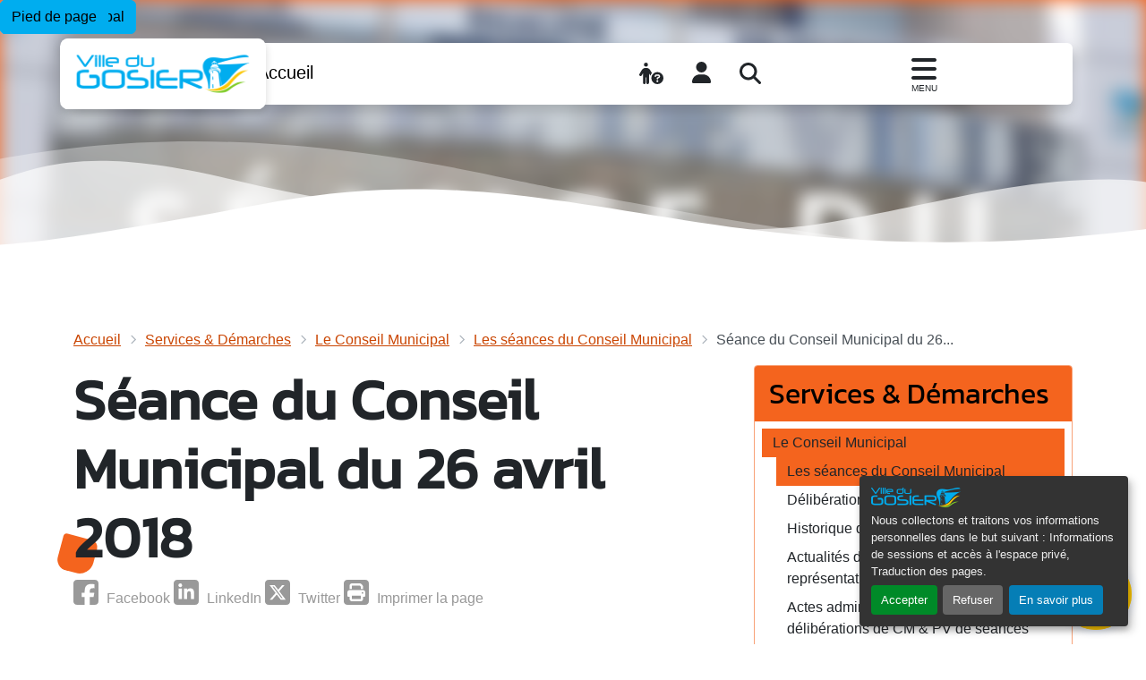

--- FILE ---
content_type: application/javascript; charset=utf-8
request_url: https://francetravail.io/data/widget/pe-offres-emploi/pigcziu3.entry.js
body_size: 1100
content:
/*! Built with http://stenciljs.com */
const{h:t}=window.PeOffresEmploi;import{a as e,f as s}from"./chunk-77915f64.js";class o{constructor(){this.open="open"}refreshContext(){this.token&&(this.authService.token=this.token),this.options&&(this.globalOptions.estPluginWordpress=this.options.estPluginWordpress,this.globalOptions.rechercheAuto=this.options.rechercheAuto,this.globalOptions.zoomInitial=this.options.zoomInitial,this.globalOptions.positionInitiale=this.options.positionInitiale,["criterias","technicalParameters"].forEach(t=>{this.options[t]&&Object.getOwnPropertyNames(this.options[t]).forEach(e=>{this.globalOptions[t][e]&&Object.getOwnPropertyNames(this.options[t][e]).forEach(s=>{this.globalOptions[t][e][s]=this.options[t][e][s]})})}))}componentWillLoad(){localStorage.removeItem("searchOnce"),this.refreshContext(),this.sharedElements.component=this}componentWillUpdate(){this.refreshContext()}toggleSidenav(t,e){return this.open=e,s(t)}render(){return[t("pe-offres-emploi-map",{class:this.open,offres:this.offres,apiParams:this.apiParams}),t("pe-offres-emploi-sidenav",{class:this.open,onClosed:t=>{this.toggleSidenav(t,"")},onResults:t=>{this.offres=t.detail},setParams:t=>{this.apiParams=t}}),t("div",{class:"search-btn",onClick:t=>{this.toggleSidenav(t,"open")}},t("svg",{viewBox:e.viewBox},e.content),"Rechercher des offres")]}static get is(){return"pe-offres-emploi"}static get encapsulation(){return"shadow"}static get properties(){return{apiParams:{state:!0},authService:{context:"authService"},el:{elementRef:!0},globalOptions:{context:"globalOptions"},offres:{state:!0},open:{state:!0},options:{type:"Any",attr:"options"},sharedElements:{context:"sharedElements"},token:{type:String,attr:"token"}}}static get style(){return":host{display:block;position:relative;overflow:hidden;font-family:Helvetica,sans-serif;font-size:15px;height:100%}h3{font-size:20px;font-weight:400;margin:0 -10px 2rem;padding:10px;letter-spacing:.3;display:none}.search-btn{position:absolute;top:20px;left:20px;border-radius:3px;line-height:24px;-webkit-box-shadow:0 0 20px rgba(0,0,0,.3);box-shadow:0 0 20px rgba(0,0,0,.3);cursor:pointer;-webkit-transition:opacity .6s;transition:opacity .6s;padding:10px 15px;background-color:#fff}.search-btn svg{float:left;width:18px;height:18px;padding:2px;margin-right:8px}.search-btn:hover{color:#3476d9}pe-offres-emploi-sidenav.open+.search-btn{opacity:0}"}}export{o as PeOffresEmploi};

--- FILE ---
content_type: text/javascript
request_url: https://www.villedugosier.fr/local/cache-js/Bubbles_fork-minify-82ee.js
body_size: 2540
content:

function Bubbles(container,self,options){
options=typeof options!=="undefined"?options:{};
animationTime=options.animationTime||200;
typeSpeed=options.typeSpeed||5;
widerBy=options.widerBy||2;
sidePadding=options.sidePadding||6;
recallInteractions=options.recallInteractions||0;
inputCallbackFn=options.inputCallbackFn||false;
responseCallbackFn=options.responseCallbackFn||false;
var standingAnswer="ice";
var _convo={};
var localStorageCheck=function(){
var test="chat-bubble-storage-test";
try{
localStorage.setItem(test,test);
localStorage.removeItem(test);
return true;
}catch(error){
console.error(
"Your server does not allow storing data locally. Most likely it's because you've opened this page from your hard-drive. For testing you can disable your browser's security or start a localhost environment."
);
return false;
}
};
var localStorageAvailable=localStorageCheck()&&recallInteractions>0;
var interactionsLS="chat-bubble-interactions";
var interactionsHistory=
(localStorageAvailable&&
JSON.parse(localStorage.getItem(interactionsLS)))||
[];
interactionsSave=function(say,reply){
if(!localStorageAvailable)return;
if(interactionsHistory.length>recallInteractions)
interactionsHistory.shift();
if(
say.includes("bubble-button")&&
reply!=="reply reply-freeform"&&
reply!=="reply reply-pick"
)
return;
interactionsHistory.push({say:say,reply:reply});
};
interactionsSaveCommit=function(){
if(!localStorageAvailable)return;
localStorage.setItem(interactionsLS,JSON.stringify(interactionsHistory));
};
container.classList.add("bubble-container");
var bubbleWrap=document.createElement("div");
bubbleWrap.className="bubble-wrap";
container.appendChild(bubbleWrap);
this.typeInput=function(callbackFn){
var inputWrap=document.createElement("div");
inputWrap.className="input-wrap";
var inputLabel=document.createElement("label");
inputLabel.className="visually-hidden";
inputLabel.innerText="Search";
inputLabel.setAttribute("for","chatbot-input-wrap");
var inputText=document.createElement("textarea");
inputText.setAttribute("placeholder","Ask me anything...");
inputText.setAttribute("id","chatbot-input-wrap");
inputText.setAttribute("name","chatbot-input-wrap");
inputText.tabIndex=-1;
inputWrap.appendChild(inputLabel);
inputWrap.appendChild(inputText);
inputText.addEventListener("keypress",function(e){
if(e.keyCode==13){
e.preventDefault();
typeof bubbleQueue!==false?clearTimeout(bubbleQueue):false;
var lastBubble=document.querySelectorAll(".bubble.say");
lastBubble=lastBubble[lastBubble.length-1];
lastBubble.classList.contains("reply")&&
!lastBubble.classList.contains("reply-freeform")
?lastBubble.classList.add("bubble-hidden")
:false;
addBubble(
'<span class="bubble-button bubble-pick" tabindex="-1" title="'+
ICHATBOT_TRADS["attribut_title_user_bubble"]+
'">'+
this.value+
"</span>",
function(){},
"reply reply-freeform"
);
typeof callbackFn==="function"
?callbackFn({
input:this.value,
convo:_convo,
standingAnswer:standingAnswer,
})
:false;
this.value="";
}
});
container.appendChild(inputWrap);
bubbleWrap.style.paddingBottom="100px";
inputText.focus();
};
inputCallbackFn?this.typeInput(inputCallbackFn):false;
var bubbleTyping=document.createElement("div");
bubbleTyping.className="bubble-typing imagine";
for(dots=0;dots<3;dots++){
var dot=document.createElement("div");
dot.className="dot_"+dots+" dot";
bubbleTyping.appendChild(dot);
}
bubbleWrap.appendChild(bubbleTyping);
this.talk=function(convo,here){
_convo=Object.assign(_convo,convo);
this.reply(_convo[here]);
here?(standingAnswer=here):false;
};
var iceBreaker=false;
this.reply=function(turn){
iceBreaker=typeof turn==="undefined";
turn=!iceBreaker?turn:_convo.ice;
questionsHTML="";
if(!turn)return;
if(turn.reply!==undefined){
turn.reply.reverse();
for(var i=0;i<turn.reply.length;i++){
(function(el,count){
questionsHTML+=
'<button class="bubble-button" tabindex="-1" title="'+
ICHATBOT_TRADS["attribut_title_user_bubble"]+
'" style="animation-delay: '+
(animationTime/2)*count+
'ms" onClick="'+
self+
".answer('"+
el.answer+
"', '"+
el.question+
"');this.classList.add('bubble-pick')\">"+
el.question+
"</button>";
})(turn.reply[i],i);
}
}
orderBubbles(turn.says,function(){
bubbleTyping.classList.remove("imagine");
questionsHTML!==""
?addBubble(questionsHTML,function(){},"reply")
:bubbleTyping.classList.add("imagine");
});
};
this.answer=function(key,content){
if(key.indexOf("|")!==-1){
var parts=key.split("|");
var fnName=parts.shift();
var params=parts;
params.unshift(content);
typeof window[fnName]==="function"?window[fnName](...params):false;
}else{
typeof window[key]==="function"?window[key](content):false;
}
if(_convo[key]!==undefined){
this.reply(_convo[key]);
standingAnswer=key;
}else if(typeof responseCallbackFn==="function"){
responseCallbackFn(
{input:key,convo:_convo,standingAnswer:standingAnswer},
key
);
}
if(_convo[key]!==undefined&&content!==undefined){
interactionsSave(
'<span class="bubble-button reply-pick" tabindex="-1">'+
content+
"</span>",
"reply reply-pick"
);
}
};
this.think=function(){
bubbleTyping.classList.remove("imagine");
this.stop=function(){
bubbleTyping.classList.add("imagine");
};
};
var orderBubbles=function(q,callback){
var start=function(){
setTimeout(function(){
callback();
},animationTime);
};
var position=0;
for(
var nextCallback=position+q.length-1;
nextCallback>=position;
nextCallback--
){
(function(callback,index){
start=function(){
addBubble(q[index],callback);
};
})(start,nextCallback);
}
start();
};
var bubbleQueue=false;
var addBubble=function(say,posted,reply,live){
reply=typeof reply!=="undefined"?reply:"";
live=typeof live!=="undefined"?live:true;
var animationTime=live?this.animationTime:0;
var typeSpeed=live?this.typeSpeed:0;
var bubble=document.createElement("div");
var bubbleContent=document.createElement("span");
bubble.className="bubble imagine "+(!live?" history ":"")+reply;
bubbleContent.className="bubble-content";
bubbleContent.innerHTML=say;
bubble.appendChild(bubbleContent);
bubbleWrap.insertBefore(bubble,bubbleTyping);
if(reply!==""){
var bubbleButtons=bubbleContent.querySelectorAll(".bubble-button");
for(var z=0;z<bubbleButtons.length;z++){
(function(el){
if(!el.parentNode.parentNode.classList.contains("reply-freeform"))
el.style.width=el.offsetWidth-sidePadding*2+widerBy+"px";
})(bubbleButtons[z]);
}
bubble.addEventListener("click",function(e){
if(e.target.classList.contains("bubble-button")){
for(var i=0;i<bubbleButtons.length;i++){
(function(el){
el.style.width=0+"px";
el.classList.contains("bubble-pick")
?(el.style.width="")
:false;
el.removeAttribute("onclick");
})(bubbleButtons[i]);
}
this.classList.add("bubble-picked");
}
});
}
wait=live?animationTime*2:0;
minTypingWait=live?animationTime*6:0;
if(say.length*typeSpeed>animationTime&&reply==""){
wait+=typeSpeed*say.length;
wait<minTypingWait?(wait=minTypingWait):false;
setTimeout(function(){
bubbleTyping.classList.remove("imagine");
},animationTime);
}
live&&
setTimeout(function(){
bubbleTyping.classList.add("imagine");
},wait-animationTime*2);
bubbleQueue=setTimeout(function(){
bubble.classList.remove("imagine");
var bubbleWidthCalc=bubbleContent.offsetWidth+widerBy+"px";
bubble.style.width=reply==""?bubbleWidthCalc:"";
bubble.style.width=say.includes("<img src=")
?"50%"
:bubble.style.width;
bubble.classList.add("say");
bubble.tabIndex=-1;
bubble.setAttribute("title","Le bot dit :");
posted();
interactionsSave(say,reply);
!iceBreaker&&interactionsSaveCommit();
containerHeight=container.offsetHeight;
scrollDifference=bubbleWrap.scrollHeight-bubbleWrap.scrollTop;
scrollHop=scrollDifference/200;
var scrollBubbles=function(){
for(var i=1;i<=scrollDifference/scrollHop;i++){
(function(){
setTimeout(function(){
bubbleWrap.scrollHeight-bubbleWrap.scrollTop>containerHeight
?(bubbleWrap.scrollTop=bubbleWrap.scrollTop+scrollHop)
:false;
},i*5);
})();
}
};
setTimeout(scrollBubbles,animationTime/2);
},wait+animationTime*2);
};
for(var i=0;i<interactionsHistory.length;i++){
addBubble(
interactionsHistory[i].say,
function(){},
interactionsHistory[i].reply,
false
);
}
}
function prepHTML(options){
var options=typeof options!=="undefined"?options:{};
var container=options.container||"chat";
var relative_path=options.relative_path||"./node_modules/chat-bubble/";
window[container]=document.createElement("div");
window[container].setAttribute("id",container);
document.body.appendChild(window[container]);
var appendCSS=function(file){
var link=document.createElement("link");
link.href=file;
link.type="text/css";
link.rel="stylesheet";
link.media="screen,print";
document.getElementsByTagName("head")[0].appendChild(link);
};
appendCSS(relative_path+"component/styles/input.css");
appendCSS(relative_path+"component/styles/reply.css");
appendCSS(relative_path+"component/styles/says.css");
appendCSS(relative_path+"component/styles/setup.css");
appendCSS(relative_path+"component/styles/typing.css");
}
if(typeof exports!=="undefined"){
exports.Bubbles=Bubbles;
exports.prepHTML=prepHTML;
}


--- FILE ---
content_type: application/javascript; charset=utf-8
request_url: https://francetravail.io/data/widget/pe-offres-emploi/07bcpqrm.entry.js
body_size: 4729
content:
/*! Built with http://stenciljs.com */
const{h:e}=window.PeOffresEmploi;import{f as t,b as s,c as i}from"./chunk-77915f64.js";class n{constructor(){this.refs=null,this.clear=!1,this.liIndex=-1,this.removeAutocomplete=(()=>{this.reset(),this.input.refCode||(this.input.value=""),this.clear=!0}),this.handleKeyDown=(e=>{const s={13:()=>{this.liIndex>-1?this.select(e,this.resultList[this.liIndex]):this.removeAutocomplete()},27:()=>{this.removeAutocomplete()},38:()=>{let e;if(this.liIndex>-1){(e=this.ul.children[this.liIndex]).className="";const t=e.offsetTop+e.offsetHeight-this.el.clientHeight+20;t>0&&this.el.scrollTop<t&&(this.el.scrollTop=t)}this.liIndex>0&&this.liIndex--,this.liIndex>-1&&((e=this.ul.children[this.liIndex]).className="selected",this.el.scrollTop>e.offsetTop&&(this.el.scrollTop=e.offsetTop))},40:()=>{let e;if(this.liIndex>-1&&this.liIndex<this.ul.children.length&&((e=this.ul.children[this.liIndex]).className="",this.el.scrollTop>e.offsetTop&&(this.el.scrollTop=e.offsetTop)),this.liIndex<this.ul.children.length-1&&this.liIndex++,this.liIndex<this.ul.children.length){(e=this.ul.children[this.liIndex]).className="selected";const t=e.offsetTop+e.offsetHeight-this.el.clientHeight+20;t>0&&this.el.scrollTop<t&&(this.el.scrollTop=t)}}}[e.charCode||e.keyCode];if(s)return s(),t(e)}),this.handleInput=(()=>{this.reset()}),this.change=(()=>{this.input.refCode||(this.input.refCode=null)}),this.componentWillLoad=this.init,this.componentWillUpdate=this.init}reset(){this.refs=null,this.liIndex=-1}init(){this.input.addEventListener("blur",this.removeAutocomplete),this.input.addEventListener("keydown",this.handleKeyDown),this.input.addEventListener("input",this.handleInput),this.input.addEventListener("change",this.change)}formatRefValue(e){const t=[];return this.refsProp.forEach(s=>{t.push(e[s])}),t.join(" ")}select(e,s){return this.input.value=this.formatRefValue(s),this.input.refCode=s.code,this.removeAutocomplete(),t(e)}render(){const s=[];return this.resultList=[],this.refs?this.refs.forEach(i=>{i.forEach(i=>{this.resultList.push(i),s.push(e("li",{role:"option","aria-selected":"false",onMouseDown:e=>t(e),onClick:e=>this.select(e,i)},this.formatRefValue(i)))})}):(s.push(e("div",null,"Chargement de la liste...")),this.clear&&this.el.parentNode.removeChild(this.el)),e("ul",{id:this.input.id+".choices",role:"listbox",ref:e=>this.ul=e},s)}componentDidUnload(){this.clear=!1,this.reset(),this.input.removeEventListener("blur",this.removeAutocomplete),this.input.removeEventListener("keydown",this.handleKeyDown),this.input.removeEventListener("input",this.handleInput),this.input.removeEventListener("change",this.change)}static get is(){return"pe-offres-emploi-autocomplete"}static get properties(){return{clear:{state:!0},el:{elementRef:!0},input:{type:"Any",attr:"input"},refs:{type:"Any",attr:"refs",mutable:!0},refsProp:{type:"Any",attr:"refs-prop"}}}static get style(){return"pe-offres-emploi-autocomplete{display:block;background-color:#fff;padding:10px;border-radius:3px;position:absolute;width:100%;margin-top:-15px;-webkit-box-sizing:border-box;box-sizing:border-box;z-index:10;max-height:210px;overflow-x:hidden;overflow-y:auto;-webkit-box-shadow:0 5px 5px -3px rgba(0,0,0,.2),0 8px 10px 1px rgba(0,0,0,.14),0 3px 14px 2px rgba(0,0,0,.12);box-shadow:0 5px 5px -3px rgba(0,0,0,.2),0 8px 10px 1px rgba(0,0,0,.14),0 3px 14px 2px rgba(0,0,0,.12)}pe-offres-emploi-autocomplete ul{list-style:none;position:relative;margin:0;padding:0}pe-offres-emploi-autocomplete ul li{padding:10px;cursor:pointer}pe-offres-emploi-autocomplete ul li:last-child{border-bottom:none}pe-offres-emploi-autocomplete ul li.selected,pe-offres-emploi-autocomplete ul li:hover{background-color:#f3f3f3}"}}class l{constructor(){this.keepOpen=!1,this.close=(()=>{console.log("close",this.keepOpen),this.keepOpen||this.el.parentNode.removeChild(this.el),this.keepOpen=!1})}initDatas(){}componentWillLoad(){if(console.log("willLoad"),document.addEventListener("click",this.close,!1),this.input.addEventListener("click",()=>{console.log("click input"),this.keepOpen=!0},!1),this.el.addEventListener("click",()=>{console.log("click el"),this.keepOpen=!0},!1),this.datas=[],!this.year||!this.month){const e=new Date;this.year=e.getFullYear(),this.month=e.getMonth()+1}const e=new Date(this.year,this.month-1,1);let t=e.getDay();0===t&&(t=7),this.year=e.getFullYear(),this.month=e.getMonth()+1;const s=new Date(this.year,this.month-1,0).getDate(),i=t-1,n=new Date(this.year,this.month,0).getDate();let l="",a=!0;for(let e=0;a&&e<42;e++){const t=e+1-i;let r=t,o=this.month,h=this.year;if(t<=0)o=this.month-1,r=s+t,l="not-in-month";else if(t>n){if(e%7==0){a=!1;continue}o=this.month+1,r-=n,l="not-in-month"}else l="in-month";0===o&&(o=12,h--),13===o&&(o=1,h++);const c=(r>9?"":"0")+r+"/"+(o>9?"":"0")+o+"/"+h;this.input&&this.input.value===c&&(l+=" current"),this.datas.push({dataDate:c,showDate:r,styleCls:l})}}prevMonth(e){return this.month--,0===this.month&&(this.month=12,this.year--),this.componentWillLoad(),t(e)}nextMonth(e){return this.month++,this.componentWillLoad(),t(e)}selectDate(e){const s=e.currentTarget.getAttribute("data-date");return this.input&&s.endsWith("/"+(this.month>9?"":"0")+this.month)+"/"+this.year&&(this.input.value=s,this.keepOpen=!1),t(e)}render(){const t=[];for(var s=0;s<l.days.length;s++)t.push(e("th",null,l.days[s]));const i=[];let n;for(s=0;s<this.datas.length;s++)s%7==0&&(n=new Array),n.push(e("td",{class:this.datas[s].styleCls,onClick:e=>this.selectDate(e),"data-date":this.datas[s].dataDate},e("div",null,this.datas[s].showDate))),s%7==6&&i.push(e("tr",null,n));return[e("div",{class:"date-picker-closer"},e("a",{href:"#",onClick:()=>{this.keepOpen=!1},class:"close"},"✖")),e("div",{class:"date-picker-header"},e("a",{href:"#",class:"date-picker-prev",onClick:e=>this.prevMonth(e)},"<"),e("span",{class:"date-picker-title"},l.months[this.month-1]," ",this.year),e("a",{href:"#",class:"date-picker-next",onClick:e=>this.nextMonth(e)},">")),e("div",{class:"date-picker-content"},e("table",null,e("thead",null,t),e("tbody",null,i)))]}componentDidUnload(){console.log("DidUnload"),document.removeEventListener("click",this.close,!1)}static get is(){return"pe-offres-emploi-date-picker"}static get properties(){return{datas:{state:!0},el:{elementRef:!0},input:{type:"Any",attr:"input"},month:{type:Number,attr:"month",mutable:!0},year:{type:Number,attr:"year",mutable:!0}}}static get style(){return"pe-offres-emploi-date-picker{display:block;background-color:#f3f3f3;padding:15px;border-radius:3px;position:absolute;width:100%;margin-top:-15px;-webkit-box-sizing:border-box;box-sizing:border-box;z-index:5}pe-offres-emploi-date-picker .date-picker-closer{height:20px}pe-offres-emploi-date-picker .date-picker-header{text-align:center;padding:10px}pe-offres-emploi-date-picker .date-picker-header a{text-decoration:none;font-weight:700;cursor:pointer}pe-offres-emploi-date-picker .date-picker-header a.date-picker-prev{float:left}pe-offres-emploi-date-picker .date-picker-header a.date-picker-next{float:right}pe-offres-emploi-date-picker table{width:100%;text-align:center}pe-offres-emploi-date-picker table td{text-align:center}pe-offres-emploi-date-picker table td.in-month div{display:inline-block;width:30px;height:30px;line-height:30px;border-radius:100%;background-color:#fff;cursor:pointer}pe-offres-emploi-date-picker table td.current{background-color:#3476d9}"}}l.days=["Lun","Mar","Mer","Jeu","Ven","Sam","Dim"],l.months=["Jan","Fév","Mars","Avr","Mai","Juin","Juil","Août","Sept","Oct","Nov","Déc"];class a{constructor(){this.currentFocus=null}componentWillLoad(){switch(this.type){case"text":const t={};this.autocomplete&&(t.autocomplete="off",t["aria-describedby"]=this.id+".instr",t["aria-owns"]=this.id+".choices",t["aria-expanded"]="false",t["aria-autocomplete"]="both",t["aria-activedescendant"]=""),this.renderType=[e("label",{htmlFor:this.id,class:this.labelClass},this.label),e("input",Object.assign({id:this.id,name:this.name,type:this.type,required:this.required,value:this.value,maxlength:this.maxlength,placeholder:this.placeholder,onFocus:e=>this.focus(e),onBlur:e=>this.blur(e)},t))],this.autocomplete&&this.renderType.push(e("span",{id:t["aria-describedby"],style:{display:"none"}}));break;case"checkbox":this.renderType=[e("input",{id:this.id,name:this.name,type:this.type,value:this.value,checked:this.checked}),e("label",{htmlFor:this.id,class:this.labelClass,tabindex:"0",onKeyDown:e=>this.toggleChecked(e)},e("div",{class:"check"},e("svg",{viewBox:s.viewBox},s.content)),this.label)];break;case"radio":this.renderType=[e("input",{id:this.id,name:this.name,type:this.type,value:this.value,checked:this.checked}),e("label",{htmlFor:this.id,class:this.labelClass,tabindex:"0",onKeyDown:e=>this.toggleChecked(e)},e("div",{class:"check"},e("svg",{viewBox:i.viewBox},i.content)),this.label)];break;case"range":this.renderType=[e("label",{htmlFor:this.id,class:this.labelClass},this.label),e("input",{id:this.id,type:"text",maxlength:this.maxlength,value:this.value,style:{width:"20%","margin-top":"5px"},onKeyPress:e=>this.keypress(e),onKeyDown:e=>this.keydown(e),onPaste:e=>this.paste(e),onFocus:e=>this.focus(e),onBlur:e=>this.blur(e)}),e("input",{type:this.type,name:this.name,min:this.min,max:this.max,value:this.value,step:this.step,onInput:e=>this.input(e),onFocus:e=>this.focus(e),onBlur:e=>this.blur(e)}),e("div",{class:"min"},this.min?this.min:0),e("div",{class:"max"},this.max?this.max:100)]}}focus(e){if(this.el.classList.add("focus"),this.autocomplete){const t=e.target,i=t.name.split(".")[1],n=this.apiOffresEmploiService.getConfigReferentiels()[i];this.apiOffresEmploiService.getAllReferentiels(i),this.sharedElements.autocomplete||(this.sharedElements.autocomplete=document.createElement("pe-offres-emploi-autocomplete"),this.sharedElements.autocomplete.refsProp=n.refsProp?n.refsProp:["libelle"]),this.sharedElements.autocomplete.input=t;var s=!["commune","appellation","codeROME"].includes(i);s&&(this.apiOffresEmploiService.searchReferentiels(i,t.value).then(e=>{this.sharedElements.autocomplete.refs=e}),t.parentNode.appendChild(this.sharedElements.autocomplete)),t.addEventListener("input",()=>{delete t.refCode,clearTimeout(this.autocompleteTimeout),t.value||""==t.value&&s?(this.autocompleteTimeout=setTimeout(()=>{this.apiOffresEmploiService.searchReferentiels(i,t.value).then(e=>{this.sharedElements.autocomplete.refs=e})},300),this.sharedElements.autocomplete.parentNode!==t.parentNode&&t.parentNode.appendChild(this.sharedElements.autocomplete)):this.sharedElements.autocomplete.parentNode===t.parentNode&&t.parentNode.removeChild(this.sharedElements.autocomplete)})}return this.datepicker&&(this.sharedElements.datepicker||(this.sharedElements.datepicker=document.createElement("pe-offres-emploi-date-picker")),this.sharedElements.datepicker.input=e.target,this.el.appendChild(this.sharedElements.datepicker)),this.currentFocus=e.target,t(e)}blurOnEnter(){this.currentFocus.blur()}blur(e){return this.el.classList.remove("focus"),this.currentFocus=null,t(e)}input(e){const s=e.target;return s.previousElementSibling.value=s.value,t(e)}keypress(e){e.stopPropagation();const t=e.target,s=e.charCode||e.keyCode,i=e.target.nextElementSibling.getAttribute("max"),n=[e.target.value.slice(0,e.target.selectionStart),String.fromCharCode(s),e.target.value.slice(e.target.selectionEnd)].join("");if(s<48||s>57||parseInt(n)>parseInt(i))return e.preventDefault(),!1;t.nextElementSibling.value=n}keydown(e){const s=e.target;let i=!1;switch(e.charCode||e.keyCode){case 38:(i=parseInt(s.value)<parseInt(this.max))&&(s.value=""+(parseInt(s.value)+1));break;case 40:(i=parseInt(s.value)>parseInt(this.min))&&(s.value=""+(parseInt(s.value)-1))}if(i)return s.nextElementSibling.value=s.value,t(e)}paste(e){e.stopPropagation();const t=e.target,s=e.clipboardData.getData("text/plain");let i=[t.value.slice(0,t.selectionStart),s,t.value.slice(t.selectionEnd)].join("");if(!/^[0-9]*$/g.test(s)||parseInt(i)>parseInt(this.max))return e.preventDefault(),!1;t.nextElementSibling.value=i}toggleChecked(e){const s=e.target.previousElementSibling;if(32===(e.charCode||e.keyCode))return s.checked="radio"===s.type||!s.checked,t(e)}render(){return this.renderType}static get is(){return"pe-offres-emploi-input"}static get properties(){return{apiOffresEmploiService:{context:"apiOffresEmploiService"},autocomplete:{type:Boolean,attr:"autocomplete"},checked:{type:Boolean,attr:"checked",mutable:!0},datepicker:{type:Boolean,attr:"datepicker"},el:{elementRef:!0},id:{type:String,attr:"id"},label:{type:String,attr:"label"},labelClass:{type:String,attr:"label-class"},max:{type:"Any",attr:"max"},maxlength:{type:String,attr:"maxlength"},min:{type:"Any",attr:"min"},name:{type:String,attr:"name"},placeholder:{type:String,attr:"placeholder"},required:{type:Boolean,attr:"required"},sharedElements:{context:"sharedElements"},step:{type:String,attr:"step"},type:{type:String,attr:"type"},value:{type:"Any",attr:"value"}}}static get listeners(){return[{name:"keydown.enter",method:"blurOnEnter"}]}static get style(){return"pe-offres-emploi-input{display:block;float:left;position:relative;-webkit-box-sizing:border-box;box-sizing:border-box;font-family:Helvetica,sans-serif}pe-offres-emploi-input[type=text]{height:40px;margin-bottom:65px;width:100%}pe-offres-emploi-input[type=text] label{display:block;width:100%;height:16px;-webkit-box-sizing:border-box;box-sizing:border-box;cursor:text;color:#333;-webkit-transition:color .25s;transition:color .25s}pe-offres-emploi-input[type=text] input[type=text]{display:block;width:100%;border:none;outline:0;background:#f3f3f3;padding:1px 0;height:46px;-webkit-box-sizing:border-box;box-sizing:border-box;margin-bottom:15px;border-bottom:2px solid transparent;color:#333;-webkit-transition:color .25s,border-bottom .25s,height .25s;transition:color .25s,border-bottom .25s,height .25s;border-radius:3px;margin-top:12px;font-size:15px;font-weight:400;text-indent:10px}pe-offres-emploi-input[type=text] input[type=text]::-webkit-input-placeholder{font-size:.92em;color:#9d9d9d}pe-offres-emploi-input[type=text] input[type=text]::-ms-input-placeholder{font-size:.92em;color:#9d9d9d}pe-offres-emploi-input[type=text] input[type=text]::placeholder{font-size:.92em;color:#9d9d9d}pe-offres-emploi-input[type=text].focus input[type=text]{border-bottom:2px solid #3476d9;color:#333}pe-offres-emploi-input[type=text].focus label{color:#3476d9}pe-offres-emploi-input[type=range]{width:100%}pe-offres-emploi-input[type=range] label{margin-right:10px;color:#333;float:left;line-height:20px}pe-offres-emploi-input[type=range] input[type=text]{display:block;width:36px;border:none;background:#f3f3f3;margin-top:-4px;padding-top:4px;outline:0;float:left;text-align:center;height:20px;margin-bottom:1px;border-bottom:2px solid transparent;color:#333;-webkit-transition:color .25s,margin-bottom .25s,border-bottom .25s;transition:color .25s,margin-bottom .25s,border-bottom .25s;border-radius:3px;font-size:15px;font-weight:400}pe-offres-emploi-input[type=range] input[type=text]:focus{border-bottom:2px solid #3476d9;color:#333}pe-offres-emploi-input[type=range] .min{margin-top:-30px;float:left}pe-offres-emploi-input[type=range] .max{margin-top:-30px;float:right}pe-offres-emploi-input[type=range] input[type=range]{-webkit-appearance:none;border:none;width:100%;height:15px;margin:10px 0 40px;border-radius:5px;background-color:#f3f3f3;outline:0;-webkit-box-sizing:border-box;box-sizing:border-box;-webkit-transition:background-color .25s;transition:background-color .25s}pe-offres-emploi-input[type=range] input[type=range]:active,pe-offres-emploi-input[type=range] input[type=range]:focus,pe-offres-emploi-input[type=range] input[type=range]:hover{background-color:#dadada;border:none}pe-offres-emploi-input[type=range] input[type=range]::-webkit-slider-thumb{-webkit-appearance:none;width:10px;height:26px;border-radius:3px;background:#3476d9;cursor:pointer}pe-offres-emploi-input[type=range] input[type=range]::-moz-range-thumb{width:10px;height:26px;border-radius:3px;background:#3476d9;cursor:pointer}pe-offres-emploi-input[type=range] input[type=range]::-ms-expand{display:none}pe-offres-emploi-input[type=range].focus label{color:#3476d9}pe-offres-emploi-input[type=checkbox],pe-offres-emploi-input[type=radio]{width:100%;color:#333;line-height:22px}pe-offres-emploi-input[type=checkbox] label,pe-offres-emploi-input[type=radio] label{display:block;position:relative;padding-left:38px;margin-bottom:5px;cursor:pointer;border-radius:3px;z-index:4;-webkit-transition:color .25s;transition:color .25s}pe-offres-emploi-input[type=checkbox] label:focus,pe-offres-emploi-input[type=radio] label:focus{background:#f3f3f3;outline:0}pe-offres-emploi-input[type=checkbox] .check,pe-offres-emploi-input[type=radio] .check{display:block;position:absolute;color:#3476d9;border:2px solid #333;background:#f3f3f3;height:15px;width:15px;top:1px;left:5px}pe-offres-emploi-input[type=checkbox] .check svg,pe-offres-emploi-input[type=radio] .check svg{width:100%;height:100%;top:0;left:0;position:absolute;padding:2px;-webkit-box-sizing:border-box;box-sizing:border-box;opacity:0;-webkit-transition:opacity .15s;transition:opacity .15s}pe-offres-emploi-input[type=checkbox] input[type=checkbox],pe-offres-emploi-input[type=checkbox] input[type=radio],pe-offres-emploi-input[type=radio] input[type=checkbox],pe-offres-emploi-input[type=radio] input[type=radio]{position:absolute;visibility:hidden;top:3px;left:5px}pe-offres-emploi-input[type=checkbox] input[type=checkbox]:checked+label,pe-offres-emploi-input[type=checkbox] input[type=radio]:checked+label,pe-offres-emploi-input[type=radio] input[type=checkbox]:checked+label,pe-offres-emploi-input[type=radio] input[type=radio]:checked+label{color:#333}pe-offres-emploi-input[type=checkbox] input[type=checkbox]:checked+label .check,pe-offres-emploi-input[type=checkbox] input[type=radio]:checked+label .check,pe-offres-emploi-input[type=radio] input[type=checkbox]:checked+label .check,pe-offres-emploi-input[type=radio] input[type=radio]:checked+label .check{border:2px solid #333}pe-offres-emploi-input[type=checkbox] input[type=checkbox]:checked+label .check svg,pe-offres-emploi-input[type=checkbox] input[type=radio]:checked+label .check svg,pe-offres-emploi-input[type=radio] input[type=checkbox]:checked+label .check svg,pe-offres-emploi-input[type=radio] input[type=radio]:checked+label .check svg{opacity:1}pe-offres-emploi-input[type=checkbox]:hover label,pe-offres-emploi-input[type=radio]:hover label{color:#333}pe-offres-emploi-input[type=checkbox]:hover label .check,pe-offres-emploi-input[type=radio]:hover label .check{border:2px solid #333}pe-offres-emploi-input[type=radio] .check{border-radius:100%}"}}export{n as PeOffresEmploiAutocomplete,l as PeOffresEmploiDatePicker,a as PeOffresEmploiInput};